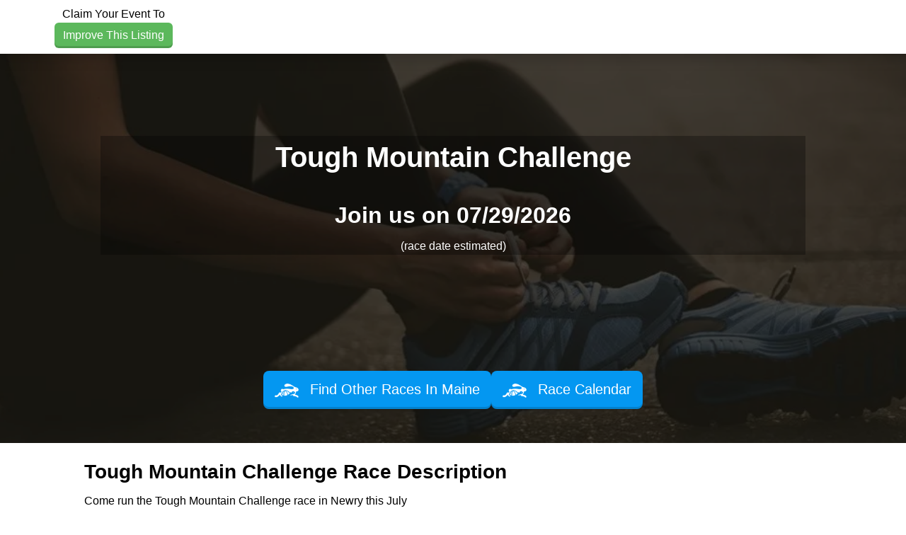

--- FILE ---
content_type: text/html; charset=utf-8
request_url: https://www.raceentry.com/tough-mountain-challenge/race-information
body_size: 11736
content:
<!DOCTYPE html>
<html lang="en">
<head>
	<meta name="viewport" content="width=device-width, initial-scale=1">

	<link rel="icon" type="image/png" href="https://www.raceentry.com/img/Race-Registration-Race-Entry-Favicon.png">
	<link rel="preconnect" href="https://fonts.gstatic.com" crossorigin>
	<link rel="canonical" href="https://www.raceentry.com/tough-mountain-challenge/race-information">
		<link href="https://cdn.jsdelivr.net/npm/bootstrap@5.3.8/dist/css/bootstrap.min.css" rel="stylesheet" >
		<link href="https://www.raceentry.com/css/site/raceentry--b692bb9a4f9bda6c5a53ef9b2f3c80a4.min.css" rel="stylesheet" >
		<link href="https://www.raceentry.com/css/styles--59e86bff58b5c0e01e13197e40318fd4.min.css" rel="stylesheet" >
		<link href="https://www.raceentry.com/css/application--bcce34be789d809533f8be701e019ab8.min.css" rel="stylesheet" >
		<link id="roboto" href="https://fonts.googleapis.com/css2?family=Roboto+Condensed:wght@300;400;700&amp;family=IM+Fell+English:ital@0;1&amp;display=swap"  rel="preload" >
		<link href="https://www.raceentry.com/lib/FlipClock/flipclock--dab7e4b6479928784c389bab88e01bf6.min.css" rel="stylesheet" >
		<link href="https://www.raceentry.com/css/event/year/banner--b14e0d72a753c49a0e88b5d48a4f40fd.min.css" rel="stylesheet" >
		<link href="https://www.raceentry.com/css/events/index--b13328d1958cce8c5508b276c853dace.min.css" rel="stylesheet" >
		<link href="https://www.raceentry.com/lib/carousel3d/carousel3d--630d6a1f9cafa3223cdf4f39358c0dc8.min.css" rel="stylesheet" >
	<noscript id="deferred_styles">
			<link href="https://www.raceentry.com/lib/font-awesome/css/fontawesome--6df34a1e45f3f652b05b5d9760b6c020.min.css" rel="stylesheet" >
			<link href="https://www.raceentry.com/lib/font-awesome/css/solid--414942a81e5955b0bef983eef9d922ca.min.css" rel="stylesheet" >
			<link href="https://www.raceentry.com/lib/font-awesome/css/brands--472d0dd60f5af008a284361916891ad3.min.css" rel="stylesheet" >
			<link href="https://www.raceentry.com/lib/font-awesome/css/regular--be08683fa6b709d374f51eeb5e96759d.min.css" rel="stylesheet" >
			<link href="https://www.raceentry.com/lib/font-awesome/css/v4-font-face--3445d9f0842c3f9ddc31e60a89c94d8e.min.css" rel="stylesheet" >
			<link href="https://www.raceentry.com/lib/font-awesome/css/v4-shims--4c8e7a2bac65c1b586de6722098485a6.min.css" rel="stylesheet" >
			<link href="https://cdnjs.cloudflare.com/ajax/libs/jquery.rateit/1.1.5/rateit.min.css" rel="stylesheet" >
			<link href="https://www.raceentry.com/css/events/reviews--527f567425f8fa942b84f8a3484a091c.min.css" rel="stylesheet" >
	</noscript>
	<script>
		window.onload = function() {
			var addStylesNode = document.getElementById("deferred_styles");
			if (addStylesNode) {
				var replacement = document.createElement("div");
				replacement.innerHTML = addStylesNode.textContent;
				document.body.appendChild(replacement)
				addStylesNode.parentElement.removeChild(addStylesNode);
			}
		};
		document.addEventListener('DOMContentLoaded', function () {
			document.body.addEventListener('touchstart', function () {}, { passive: true });
		});
	</script>
		<script src="https://cdnjs.cloudflare.com/ajax/libs/jquery/3.6.4/jquery.min.js" integrity="sha512-pumBsjNRGGqkPzKHndZMaAG+bir374sORyzM3uulLV14lN5LyykqNk8eEeUlUkB3U0M4FApyaHraT65ihJhDpQ==" crossorigin="anonymous" defer></script>
		<script src="https://www.raceentry.com/js/min/application--f4e2f9a8fe36061c867ffadf712da6ba.min.js" integrity="sha256-n9Qsf5ENDyVqFc8yzTCGLxN5ulZJDx/LTkgtKJC7+Cw=" defer></script>
		<script src="https://cdn.jsdelivr.net/npm/bootstrap@5.3.8/dist/js/bootstrap.bundle.min.js"  defer></script>
		<script src="https://www.raceentry.com/js/general--70bf96e26bc90b91271236b1850cb1be.min.js" integrity="sha256-hQ9dk4BSBXDcg83XVqSf1jd3OhA38Yx3D0KM2uE0Yfs=" defer></script>
		<script src="https://api.mapbox.com/mapbox-gl-js/plugins/mapbox-gl-supported/v1.4.1/mapbox-gl-supported.js"  defer></script>
		<script src="https://cdnjs.cloudflare.com/ajax/libs/jquery.rateit/1.1.5/jquery.rateit.min.js"  defer></script>
		<script src="https://www.raceentry.com/lib/carousel3d/carousel3d--7690dafcdd4ff9e223ee0c1c8c0328d6.min.js" integrity="sha256-Vqakc8CBLbaPSeNU5ixWFdUbtwcdqMkzTba2jK9GflI=" defer></script>
		<script src="https://www.raceentry.com/js/modules/tinymce--d3d84ec485e86728aa846c55ed4412a3.min.js" integrity="sha256-qpcqBEgpwNcMe4KybeVWH0DVEz0gUWRV1/Y6kWihR7k=" defer></script>
		<script src="https://www.raceentry.com/js/events/marketing--ba02c8d09bd9d27a9d2d5f7b61aaa307.min.js" integrity="sha256-fsZZraVbQNvPI4e99rJYA5QTCg47gG6SbsGUO6biffI=" defer></script>
		<script src="https://www.raceentry.com/js/modules/sponsors--cdf3dffce67a7b926d68b8dae8172e6e.min.js" integrity="sha256-hvDzZfMuZm9jp6GCTXXWy1iLSHl2J+53khloz5W0CvA=" defer></script>
		<script src="https://www.raceentry.com/lib/FlipClock/flipclock--3137fdac91f77d229df89a95677f7eb6.min.js" integrity="sha256-6iaCn3AQtktt0FLLM146AYhJZfeTlJz56Ab2QSdLFSA=" defer></script>
		<script src="https://www.raceentry.com/js/modules/CountdownClock--e81619505c2712cf9217fc6d56007693.min.js" integrity="sha256-skMD8/r3m1vbSFd0L1P+7it09qO9RQEmot0XUzuL24Y=" defer></script>
		<script src="https://www.raceentry.com/js/marketing/index--6aef9335cbc356f0ba41d2144698df7c.min.js" integrity="sha256-F/k1WF5Wgy1qKNWRaaVgv8C+0lV/3g4+DP0ubg3Uzhk=" defer></script>
		<script src="https://pagead2.googlesyndication.com/pagead/js/adsbygoogle.js?client=ca-pub-6262742203962159"  defer></script>

	<!-- Google Tag Manager -->
<script>(function(w,d,s,l,i){w[l]=w[l]||[];w[l].push({'gtm.start':
new Date().getTime(),event:'gtm.js'});var f=d.getElementsByTagName(s)[0],
j=d.createElement(s),dl=l!='dataLayer'?'&l='+l:'';j.async=true;j.src=
'https://www.googletagmanager.com/gtm.js?id='+i+dl;f.parentNode.insertBefore(j,f);
})(window,document,'script','dataLayer','GTM-TKWQN9V');</script>
<!-- End Google Tag Manager -->

	
	<title>Tough Mountain Challenge - 07/29/2026 - Race Information</title>
	<meta name="description" content="Tough Mountain Challenge - 07/29/2026 - Race Information">
	
	
	<link rel="preload" href="../../img/running-shoes-for-race-event.webp" fetchpriority="high" as="image">
	
	<script defer>
		(adsbygoogle = window.adsbygoogle || []).push({
			google_ad_client: "ca-pub-6262742203962159",
			enable_page_level_ads: true
		});
	</script>
	<style type="text/css">
		.re-colpick {
			cursor: pointer;
			width: 4em;
			padding: 0;
		}
	
		::-webkit-color-swatch,
		::-moz-color-swatch {
			border-color: transparent;
		}
	
		/* Social sharing sprite styles */
		.social-sprite {
			display: inline-block;
			width: 32px;
			height: 32px;
		}
	
		.sprite-instagram {
			background-image: url(https://www.raceentry.com/img/sharing/instagram_icon_min.png);
		}
		.sprite-twitter {
			background-image: url(https://www.raceentry.com/img/sharing/twitter.png);
		}
		.sprite-pinterest {
			background-image: url(https://www.raceentry.com/img/sharing/pinterest_32.png);
		}
		.sprite-fb {
			background-image: url(https://www.raceentry.com/img/sharing/facebook_icon_min.png);
		}
		.sprite-linkedin {
			background-image: url(https://www.raceentry.com/img/sharing/linkedin_min.png);
		}
	
		/* Social email sharing sprite styles */
		.email-service {
			display: inline-block;
			width: 100px;
			height: 100px;
		}
	
		.top_banner_positioning {
			width: 100%;
			max-width: 2000px;
			background-image: url("");
			background-repeat: no-repeat;
			background-position: center;
			background-size: contain;
		}
	
		.st-custom-button:hover {
			background-color: inherit !important;
		}
	
		#section_header { background-image: linear-gradient(rgba(20, 17, 9, 0.75), rgba(20, 17, 9, 0.75)), url('../../img/running-shoes-for-race-event.webp'); }
	
		:root {
			--content-width: 1000px;
			--breakpoint: 799px;
			--nav-height: 70px;
			--nav-font-color: #ffffff;
			--link-hover-color: #2581dc;
			--header-text-shadow: -1px 0 white, 0 1px white, 1px 0 white, 0 -1px white;
	
				--header-color:#F3F2E6;
				--market-color:#FFFFFF;
				--description-color:#F3F2E6;
				--map-color:#FFFFFF;
				--sponsor-color:#F3F2E6;
				--review-color:#FFFFFF;
				--recommendation-color:#F3F2E6;
				--info-color:#FFFFFF;
				--contact-color:#F3F2E6;
				--menu-color:#3b4142;
				--navbar-color:#ffffff;
				--header-text-color:#ffffff;
				--market-text-color:#000000;
				--description-text-color:#000000;
				--map-text-color:#000000;
				--sponsor-text-color:#000000;
				--review-text-color:#000000;
				--recommendation-text-color:#000000;
				--info-text-color:#000000;
				--contact-text-color:#000000;
				--menu-text-color:#ffffff;
				--navbar-text-color:#000000;
				--logo-size:medium;
				--header-container-color:#000000;
				--header-container-opacity:30;
				--header-container-color-rgba: rgba(0, 0, 0, 0.3);
				--logo-height:81px;
				--logo-height-mobile:70px;
		}
	</style>
	
	<!-- Custom meta data for the FaceBook share button -->
	<meta property="og:title" content="Tough Mountain Challenge"/>
	<meta property="og:image" content="http://dev.strideevents/webapi/imageResize/social-img?url=..%2F..%2Fimg%2Frunning-shoes-for-race-event.webp"/>
	<meta property="og:type" content="website" />
	<meta name="twitter:image" content="http://dev.strideevents/webapi/imageResize/social-img?url=..%2F..%2Fimg%2Frunning-shoes-for-race-event.webp">
	<meta property="og:image:width" content="600">
	<meta property="og:image:height" content="315">
	<meta property="og:site_name" content="Race Entry"/>
	<meta property="og:description" content="Come run Tough Mountain Challenge on July 29 with me."/>
	<meta property="og:url" content="https://www.raceentry.com/tough-mountain-challenge/race-information"/>
	

	<style type="text/css">
		.bottom-links li {
			margin-bottom: 5px;
		}
		.bottom-menu-large {
			margin-top: 0px;
		}
	</style>

</head>

<body>
	<!-- Google Tag Manager (noscript) -->
<noscript><iframe src="https://www.googletagmanager.com/ns.html?id=GTM-TKWQN9V"
height="0" width="0" style="display:none;visibility:hidden"></iframe></noscript>
<!-- End Google Tag Manager (noscript) -->
	
	
	

	<div class="wrap" style="min-height: 100vh;">
		<div class="">
			<style>
			.ajax_response_success, .ajax_response_failure
			{
				display: none;
			}
			</style>
			
			<script>
				function show_ajax_init_module() {
					$('.ajax_response_success').each(function () {
						// $(this).hide();
						$(this).addClass('alert alert-success');
					});
					$('.ajax_response_failure').each(function () {
						// $(this).hide();
						$(this).addClass('alert alert-danger');
					});
				}
			
				function show_ajax_success_module() {
					$('.ajax_response_success').fadeIn('slow', hide_ajax_success_module);
				}
			
				function show_ajax_failure_module() {
					$('.ajax_response_failure').fadeIn('slow', hide_ajax_failure_module);
				}
			
				function hide_ajax_success_module() {
					$('.ajax_response_success').delay(4000).fadeOut('slow');
				}
			
				function hide_ajax_failure_module() {
					$('.ajax_response_failure').delay(4000).fadeOut('slow');
				}
			</script>
			
			
			<a class="visually-hidden-focusable btn btn-primary" href="#section_header">Skip to main content</a>
			
			
			
			<div id="section_navbar" class="section_color mrk-navbar row mx-0 justify-content-between shadow">
				<div class="col-sm-3 py-2 d-flex align-items-center">
							<div class="text-center flex-grow-1">
								Claim Your Event To
								<a href="https://www.raceentry.com/race-create/create/tough-mountain-challenge?type=claim" class="btn btn-secondary btn-embossed btn-small-wrap">Improve This Listing</a>
							</div>
				</div>
				<div class="col-sm-9">
					<div class="d-flex flex-wrap gap-2 py-2 align-items-center justify-content-end">
					</div>
				</div>
			</div>
			
			<div class="d-none dropzone-previews"></div>
			
			<div class="main-content">
			
			
				<div id="section_header" class="section_color mx-0">
					
			
			
						<div class="d-flex justify-content-center">
							<div class="adshape_bar">
									<ins class="adsbygoogle"
			style="display:block;"
			data-ad-client="ca-pub-6262742203962159"
			data-ad-slot="5589401163"></ins>
			<script async src="https://pagead2.googlesyndication.com/pagead/js/adsbygoogle.js?client=ca-pub-6262742203962159" crossorigin="anonymous"></script>
			<script>(adsbygoogle = window.adsbygoogle || []).push({});
			</script>
			
							</div>
						</div>
			
					<div class="container py-5">
						<div id="header_container">
							<h1>Tough Mountain Challenge</h1>
								<input class="d-none" id="opacity_slider">
							<div class="h2">Join us on 07/29/2026</div>
							 (race date estimated) 
						</div>
							<div class="d-flex justify-content-end">
								<div class="adshape_box">
										<ins class="adsbygoogle"
			style="display:block;"
			data-ad-client="ca-pub-6262742203962159"
			data-ad-slot="9240871569"></ins>
			<script async src="https://pagead2.googlesyndication.com/pagead/js/adsbygoogle.js?client=ca-pub-6262742203962159" crossorigin="anonymous"></script>
			<script>(adsbygoogle = window.adsbygoogle || []).push({});
			</script>
			
								</div>
							</div>
					</div><!-- End of .container -->
						<div class="py-5 flex align-items-center justify-content-center gap-2">
								<a href="https://www.raceentry.com//find-races/Maine" class="btn btn-primary blue btn-lg btn-embossed" target="_blank">
									<img src="https://www.raceentry.com/img/Online-Race-Registration-Software-Icon-min.webp" class="register_img" alt aria-hidden="true">
									Find Other Races In Maine
								</a>
							<a href="https://www.raceentry.com//race-calendar" class="btn btn-primary blue btn-lg btn-embossed" target="_blank">
								<img src="https://www.raceentry.com/img/Online-Race-Registration-Software-Icon-min.webp" class="register_img" alt aria-hidden="true">
								Race Calendar
							</a>
						</div>
				</div>
			
				<div id="section_market" class="section_color row mx-0">
					<div id="section_menu" class="col-12 px-4 d-flex justify-content-center">
						<nav id="nav-body">
							<ul class="nav-list">
			
							</ul>
						</nav>
					</div>
			
			
					<div class="col-sm-10 offset-sm-1">
						<h3 class="mx-auto">Tough Mountain Challenge Race Description </h3>
						<div class="mb-4">
							<div id="schema_description"><!DOCTYPE html PUBLIC "-//W3C//DTD HTML 4.0 Transitional//EN" "http://www.w3.org/TR/REC-html40/loose.dtd">
			<html><body><p>Come run the Tough Mountain Challenge race in Newry this July</p></body></html>
			</div>
						</div>
					</div>
			
					<div class="col-sm-12 text-center">
						<div class="d-flex flex-wrap items-center justify-content-center gap-2">
						</div>
						<br>
					</div>
				</div>
			
				<div id="section_description" class="section_color">
			
					<div class="container-fluid">
						<div class="text-center h2">Get ready for the Tough Mountain Challenge </div>
			
			
			
						<div>
							<div>
								<div class="text-center h3">Share this Newry Race</div>
								<div class="d-flex gap-2 justify-content-center" onclick="$.post('/social-media/m-share/35743');">
									<a target="_blank" rel="nofollow" href="https://www.facebook.com/sharer/sharer.php?u=https://www.raceentry.com/social-media/m-click/35743" class="social-sprite sprite-fb">
										<span class="visually-hidden">Share on Facebook</span>
									</a>
									<a target="_blank" rel="nofollow" href="https://twitter.com/intent/tweet?text=Come attend the Tough Mountain Challenge with me!&url=https://www.raceentry.com/social-media/m-click/35743" class="social-sprite sprite-twitter">
										<span class="visually-hidden">Share on X</span>
									</a>
									<a target="_blank" rel="nofollow" href="http://pinterest.com/pin/create/button/?url=https://www.raceentry.com/social-media/m-click/35743" class="social-sprite sprite-pinterest">
										<span class="visually-hidden">Share on Pinterest</span>
									</a>
									<a target="_blank" rel="nofollow" href="http://www.linkedin.com/shareArticle?url=https://www.raceentry.com/social-media/m-click/35743" class="social-sprite sprite-linkedin">
										<span class="visually-hidden">Share on LinkedIn</span>
									</a>
									<a class="fa-stack fa-lg text-primary" data-bs-toggle="modal" href="#modal_share" style="font-size: 1.29em; width: 2rem; height: 2rem; top: -0.1rem;">
										<span class="visually-hidden">Share via Email</span>
										<i class="fa fa-square-o fa-stack-2x" style="font-size: 1.8em;"></i>
										<i class="fa fa-envelope fa-stack-1x"></i>
									</a>
									<a class="fa-stack fa-lg" id="sms_text" href="#" onclick="click_sms_text(); return false;" style="font-size: 1.29em; width: 2rem; height: 2rem; top: -0.1rem;">
										<span class="visually-hidden">Share via SMS Text</span>
										<i class="fa fa-square-o fa-stack-2x" style="font-size: 1.8em;"></i>
										<i class="fa fa-comments fa-stack-1x"></i>
									</a>
								</div>
								<br />
								<div class="d-flex justify-content-center">
			
								</div>
								<br />
							</div>
						<div class="text-center pb-1">
							<div class="d-flex flex-wrap items-center justify-content-center gap-2">
								</div>
								</br>
							</div>
						</div>
					</div>
				</div>
			
				<div id="section_map" class="section_color mx-0">
					<div class="row mx-0">
			
						<div class="col-sm-5 offset-sm-1" style="height: 371px; ">
							<ul class="center-list position-relative">
										<li>
											<div id="video_ad" onclick="start_video('https://www.youtube.com/embed/FwBjEdLqQ9A?rel=0&amp;showinfo=0&amp;autoplay=1;')" style="cursor:pointer;">
												<img class="img img-fluid" src="https://www.raceentry.com/img/race_video.png" style="max-height: 230px;">
												<img class="img img-fluid image_top" src="https://www.raceentry.com/img/race_video_hover.png" style="max-height: 230px;">
											</div>
										</li>
								<li>
									<div class="h4">Tough Mountain Challenge Where & When</div>
								</li>
								<li>
									<strong>Location:</strong>
									<small>
												<span> </span>,
											<span>Newry</span>,
											<span>ME 04261</span>
									</small>
								</li>
									<li><strong>Race Date:</strong> <small><span>2017/07/29 12:00:00 AM (Saturday)</span></small></li>
									<li>
										<strong>Categories:</strong> <small><ul>
				<li>Tough Mountain Challenge</li>
			</ul>
			</small>
									</li>
							</ul>
						</div>
					</div>
					<br>
				</div>
			
					<!-- This input field is needed for the section colors to save properly -->
					<input type="hidden" id="section_sponsor" class="section_color" style="color: rgb(0,0,0); background-color: rgb(255,255,255);">
			
				<div id="section_review" class="section_color row mx-0">
			
						<div class="col-sm-10 offset-sm-1" >
							<h3 style="padding-bottom:5px;" >
								Tough Mountain Challenge Reviews
							</h3>
							<div style="padding-bottom: 20px;">
								<span id="average_rating" style="font-size: 12px">0</span>
								<span class="rateit" data-rateit-value="0" data-rateit-readonly="true" style="padding-top:7px;"></span><span style="font-size: 12px"> - <span>0</span> reviews</span>
							</div>
								<p><a href="https://www.raceentry.com/review/tough-mountain-challenge" class="btn btn-secondary btn-wrap">Be the first to review Tough Mountain Challenge</a></p>
						</div>
			
						<div class="col-sm-10 offset-sm-1">
						</div>
						<div class="col-sm-10 offset-sm-1">
						</div>
				</div>
			
				<div id="section_recommendation" class="section_color row mx-0">
			
						<div class="col-sm-10 offset-sm-1">
							</br>
							<h2>Other Races You May Want to Consider</h2>
							<div class="row text-start">
									<div class="col-sm-12">
										<h4 style="display: inline;"><a href="https://www.raceentry.com/utah-valley-marathon-and-half-marathon-10k/race-information">Utah Valley Marathon, Half Marathon, 10K &amp; 5K</a></h4>&nbsp-&nbspJun 6th, 2026
										<div style="margin-top: 5px; margin-bottom: 20px;">
			The Utah Valley Marathon was named a Top 10 Race by Runner's World Magazine. The course is a fast Boston Qualifier that is almost entirely downhill. The scenery is incredible with waterfalls, a reservoir, Provo River, and the Mountains. After you se...&nbsp;<a href="https://www.raceentry.com/utah-valley-marathon-and-half-marathon-10k/race-information" class="text-decoration-underline">read more</a></div>
									</div>
									<div class="col-sm-12">
										<h4 style="display: inline;"><a href="https://www.raceentry.com/krispy-kreme-challenge/race-information">Krispy Kreme Challenge</a></h4>&nbsp-&nbspFeb 7th, 2026
										<div style="margin-top: 5px; margin-bottom: 20px;">
			The Krispy Kreme Challenge is a student run, charity based race dedicated to supporting the mission of the North Carolina Children's Hospital. We strive for a safe and fun event to bring together both the local community and the international runnin...&nbsp;<a href="https://www.raceentry.com/krispy-kreme-challenge/race-information" class="text-decoration-underline">read more</a></div>
									</div>
									<div class="col-sm-12">
										<h4 style="display: inline;"><a href="https://www.raceentry.com/the-buck-fifty/race-information">THE BUCK FIFTY</a></h4>&nbsp-&nbspApr 18th, 2026
										<div style="margin-top: 5px; margin-bottom: 20px;">
			&nbsp;
			The Buck Fifty! An overnight relay race that will take you over 150 scenic and rolling miles in Southern Ohio. You will travel through several communities, run trails in 4 amazing National and State Parks and across several school campuses.&n...&nbsp;<a href="https://www.raceentry.com/the-buck-fifty/race-information" class="text-decoration-underline">read more</a></div>
									</div>
									<div class="col-sm-12">
										<h4 style="display: inline;"><a href="https://www.raceentry.com/door-county-century-bike-ride/race-information">Door County Century Bike Ride</a></h4>&nbsp-&nbspSep 13th, 2026
										<div style="margin-top: 5px; margin-bottom: 20px;">
			&nbsp;
			
			
			
			The 47th Door County Century - Sunday, September 13, 2026
			
			
			
			RIDE DETAILSThe Door County Century... We call it The Big Ride because&nbsp;it truly is!&nbsp;3,000 riders strong, the DCC is the original Door County century distance event and ...&nbsp;<a href="https://www.raceentry.com/door-county-century-bike-ride/race-information" class="text-decoration-underline">read more</a></div>
									</div>
									<div class="col-sm-12">
										<h4 style="display: inline;"><a href="https://www.raceentry.com/door-county-sprint-triathlon/race-information">Door County Sprint Triathlon</a></h4>&nbsp-&nbspJul 11th, 2026
										<div style="margin-top: 5px; margin-bottom: 20px;">
			The Door County Peninsula is often referred to as the &ldquo;Cape Cod of the Midwest.&rdquo; This popular Midwestern tourist destination offers an abundance of lodging, dining, shopping and entertainment options. The sandy shorelines and majestic bl...&nbsp;<a href="https://www.raceentry.com/door-county-sprint-triathlon/race-information" class="text-decoration-underline">read more</a></div>
									</div>
									<div class="col-sm-12">
										<h4 style="display: inline;"><a href="https://www.raceentry.com/run-madtown/race-information">Run Madtown</a></h4>&nbsp-&nbspMay 24th, 2026
										<div style="margin-top: 5px; margin-bottom: 20px;">
			Run Madtown isn&rsquo;t just a race&mdash;it&rsquo;s Madison&rsquo;s most colorful, community-driven running celebration, complete with a flock of flamingo fun! Every spring, our streets fill with thousands of runners, walkers, and cheer squads for ...&nbsp;<a href="https://www.raceentry.com/run-madtown/race-information" class="text-decoration-underline">read more</a></div>
									</div>
									<div class="col-sm-12">
										<h4 style="display: inline;"><a href="https://www.raceentry.com/the-kauai-marathon-and-half-marathon/race-information">The Kauai Marathon &amp; Half Marathon</a></h4>&nbsp-&nbspSep 6th, 2026
										<div style="margin-top: 5px; margin-bottom: 20px;">
			The Kauai Marathon and Half Marathon is one of the most breathtaking destination races in the world today! Experience this scenic race on&nbsp;September 6, 2026!&nbsp;The Kauai Marathon and Half Marathon paradise backdrop course is like no other! Ru...&nbsp;<a href="https://www.raceentry.com/the-kauai-marathon-and-half-marathon/race-information" class="text-decoration-underline">read more</a></div>
									</div>
									<div class="col-sm-12">
										<h4 style="display: inline;"><a href="https://www.raceentry.com/door-county-olympic-distance-triathlon/race-information">Door County Olympic Distance Triathlon</a></h4>&nbsp-&nbspJul 12th, 2026
										<div style="margin-top: 5px; margin-bottom: 20px;">
			The Door County Peninsula is often referred to as the &ldquo;Cape Cod of the Midwest.&rdquo; This popular Midwestern tourist destination offers an abundance of lodging, dining, shopping and entertainment options. The sandy shorelines and majestic bl...&nbsp;<a href="https://www.raceentry.com/door-county-olympic-distance-triathlon/race-information" class="text-decoration-underline">read more</a></div>
									</div>
									<div class="col-sm-12">
										<h4 style="display: inline;"><a href="https://www.raceentry.com/door-county-double-door-triathlon/race-information">Door County Double Door Triathlon</a></h4>&nbsp-&nbspJul 12th, 2026
										<div style="margin-top: 5px; margin-bottom: 20px;">
			The Door County Peninsula is often referred to as the &ldquo;Cape Cod of the Midwest.&rdquo; This popular Midwestern tourist destination offers an abundance of lodging, dining, shopping and entertainment options. The sandy shorelines and majestic bl...&nbsp;<a href="https://www.raceentry.com/door-county-double-door-triathlon/race-information" class="text-decoration-underline">read more</a></div>
									</div>
									<div class="col-sm-12">
										<h4 style="display: inline;"><a href="https://www.raceentry.com/deseret-news-marathon/race-information">Deseret News Marathon</a></h4>&nbsp-&nbspJul 24th, 2026
										<div style="margin-top: 5px; margin-bottom: 20px;">
			&nbsp;
			&nbsp;
			&nbsp;
			First run in 1970, the Deseret News Marathon is the oldest road race in Utah and the 4th oldest marathon west of the continental divide. The marathon follows the path the Utah pioneers traveled when they first entered the valley...&nbsp;<a href="https://www.raceentry.com/deseret-news-marathon/race-information" class="text-decoration-underline">read more</a></div>
									</div>
							</div>
							<br>
						</div>
				</div>
			
				<div id="section_info" class="section_color row mx-0">
				</div>
			
				<div id="section_contact" class="section_color row mx-0">
			
					<div class="col-sm-10 offset-sm-1 py-3">
						<div>
							Join us at the Tough Mountain Challenge in July for a great race. The Tough Mountain Challenge works hard to deliver you a memorable race experience. We would love to hear from you, so consider writing us a review.
						</div>
							<p class="text-start"><span class="text-start"><a href="https://www.raceentry.com/review/tough-mountain-challenge" class="btn btn-secondary btn-wrap">Write Review</a></span></p>
			
						<div>
							</div>
							<div>&nbsp;</div>
							<p class="text-start" style="padding-top: 20px;"> <a class="" data-bs-toggle="modal" data-bs-target="#disclaimerModal" href="#" title="Tough Mountain Challenge Disclaimer">Tough Mountain Challenge - Disclaimer</a></p>
								<div style="margin:20px 0 20px 0; text-align: center;">
									<strong>Race director for Tough Mountain Challenge?</strong>
									<br/>
									<a href="https://www.raceentry.com/race-create/create/tough-mountain-challenge?type=claim">Click to claim and improve your listing.</a>
								</div>
						</div>
					</div>
				</div>
				<div id="expedia-display row">
			
						<!-- Condition 1: Always display banner when ads are allowed -->
						<div class="eg-affiliate-banners" id="expedia_banner" data-program="us-expedia" data-network="pz" data-layout="leaderboard" data-image="solo-trip" data-message="bye-bye-bucket-list-hello-adventure" data-link="home" data-camref="1101l3x5Rg" data-pubref="Race_Entry"></div>
					<script class="eg-affiliate-banners-script" src="https://affiliates.expediagroup.com/products/banners/assets/eg-affiliate-banners.js" async defer></script>
				</div>
			</div>
			
			
			<!-- Share Modal -->
			<div id="modal_share" class="modal fade modal-share" tabindex="-1" role="dialog" aria-labelledby="modal_label" aria-hidden="true" style="top: 20%;">
				<div class="modal-dialog modal-dialog-constrained">
					<div class="modal-content">
						<div class="modal-header">
							<h4>Please select your email service</h4>
							<button type="button" class="btn-close" data-bs-dismiss="modal" aria-label="Close"></button>
						</div>
						<div class="modal-body">
							<div class="email-select text-center">
								<a class="email-service me-2" target="_blank" href="https://mail.google.com/mail/u/0/?view=cm&su=Attend+the+Tough+Mountain+Challenge%21&to&body=Come+attend+the+Tough+Mountain+Challenge+with+me%21+Check+out+the+details+here%3A+https%3A%2F%2Fwww.raceentry.com%2Fsocial-media%2Fm-click%2F35743"><img src="https://www.raceentry.com/img/sharing/gmail.webp" loading="lazy" style="width:100px"/>Gmail</a>
								<a class="email-service me-2" target="_blank" href="https://compose.mail.yahoo.com/?&Attend+the+Tough+Mountain+Challenge%21&To=&Body=Come+attend+the+Tough+Mountain+Challenge+with+me%21+Check+out+the+details+here%3A+https%3A%2F%2Fwww.raceentry.com%2Fsocial-media%2Fm-click%2F35743"><img src="https://www.raceentry.com/img/sharing/yahoo.webp" loading="lazy" style="width:100px"/>Yahoo</a>
								<a class="email-service me-2" target="_blank" href="https://mail.live.com/default.aspx?rru=compose&Attend+the+Tough+Mountain+Challenge%21&to=&body=Come+attend+the+Tough+Mountain+Challenge+with+me%21+Check+out+the+details+here%3A+https%3A%2F%2Fwww.raceentry.com%2Fsocial-media%2Fm-click%2F35743"><img src="https://www.raceentry.com/img/sharing/outlook.webp" loading="lazy" style="width:100px"/>Outlook</a>
								<a class="email-service me-2" href="mailto:?subject=Attend+the+Tough+Mountain+Challenge%21&body=Come+attend+the+Tough+Mountain+Challenge+with+me%21+Check+out+the+details+here%3A+https%3A%2F%2Fwww.raceentry.com%2Fsocial-media%2Fm-click%2F35743"><img src="https://www.raceentry.com/img/sharing/email_2.webp" loading="lazy" style="width:100px"/>Email</a>
							</div>
						</div>
					</div>
				</div>
			</div>
			<!-- Video Modal -->
			<div class="modal fade custom-black-text" id="videoModal" tabindex="-1" role="dialog" aria-labelledby="videoModalTitle" aria-hidden="true">
				<div class="modal-dialog">
					<div class="modal-content">
						<div class="modal-header">
							<h3 class="modal-title" id="videoModalTitle">Tough Mountain Challenge Video</h3>
							<button type="button" class="btn-close" aria-hidden="true" data-bs-dismiss="modal"></button>
						</div>
						<div class="modal-body">
							<iframe id="current_video" class="ratio ratio-16x9" src="" frameborder="0" allowfullscreen></iframe>
						</div>
						<div class="modal-footer">
							<button type="button" class="btn btn-secondary" data-bs-dismiss="modal">Close</button>
						</div>
					</div>
				</div>
			</div>
			
			<!-- Event Disclaimer Modal -->
			<div class="modal fade custom-black-text" id="disclaimerModal" tabindex="-1" role="dialog" aria-labelledby="disclaimerModalTitle" aria-hidden="true">
				<div class="modal-dialog">
					<div class="modal-content">
						<div class="modal-header">
							<h3 class="modal-title" id="disclaimerModalTitle">Tough Mountain Challenge Disclaimer</h3>
							<button type="button" class="btn-close" aria-hidden="true" data-bs-dismiss="modal"></button>
						</div>
						<div class="modal-body">
							<p>
								Information on this page about the Tough Mountain Challenge is only as current or accurate as the race has made it. <a href="http://www.raceentry.com">Raceentry.com</a> assumes no liability for false, or out of date Tough Mountain Challenge information. Raceentry.com will not be held responsible for any damages related to the following:
								<ul>
									<li>Race results &/or participant numbers</li>
									<li>Race date</li>
									<li>Price</li>
									<li>Photos</li>
											<li>Reviews</li>
											<li>Course map and elevation chart</li>
								</ul>
								Raceentry.com also cannot attest to the validity of individual Tough Mountain Challenge reviews. All of the information about the race has either been supplied by the event staff or can be modified at any time by their race management. 2026 Tough Mountain Challenge registration details are only as accurate as the event has made them.
							</p>
						</div>
						<div class="modal-footer">
							<button type="button" class="btn btn-secondary" data-bs-dismiss="modal">Close</button>
						</div>
					</div>
				</div>
			</div>
			
			<!-- Series Select Modal (external CSS in index.css) -->
			
			
			<div class="modal fade" id="dd_modal" tabindex="-1" role="dialog" aria-labelledby="dd_modal_label" aria-hidden="true">
				<div class="modal-dialog">
					<div class="modal-content">
						<div class="modal-header">
							<h4 class="modal-title" id="dd_modal_label">SHARE VIA TEXT</h4>
							<button type="button" class="btn-close" data-bs-dismiss="modal" aria-hidden="true"></button>
						</div>
						<div id="dd_modal_body"class="modal-body"></div>
						<div class="modal-footer">
							<button type="button" class="btn btn-danger" data-bs-dismiss="modal" aria-hidden="true">Cancel</button>
						</div>
					</div>
				</div>
			</div>
			
			<input id="text_sms_url" type="hidden" value="https://www.raceentry.com/race/tough-mountain-challenge/2017/TextSms/">
			<input id="sharing_url" type="hidden" value="Come run Tough Mountain Challenge on July 29 with me. https://www.raceentry.com/tough-mountain-challenge/race-information">
			<input id="api_section_url" type="hidden" value="https://www.raceentry.com/tough-mountain-challenge/race-information/api-data">
			<input type="hidden" id="ad_base_url" value="https://www.raceentry.com/ads/view/"/>
			<input type="hidden" id="ad_info_1" value="26503"/>
			<input type="hidden" id="ad_bar_width" value="733"/>
			<input type="hidden" id="ad_bar_height" value="95"/>
			<input type="hidden" id="ad_box_width" value="305"/>
			<input type="hidden" id="ad_box_height" value="255"/>
			<input type="hidden" id="container_min_size" value="720"/>
			<input type="hidden" id="ad_change_interval" value="60000"/>
			<input id="ajax_url" type="hidden" value="https://www.raceentry.com/race/tough-mountain-challenge/info-page/save-info" />
			<input id="ajax_call" type="hidden" value="https://www.raceentry.com/races/tough-mountain-challenge/promotions/" />
			<input id="edit_url" type="hidden" value="https://www.raceentry.com/race/tough-mountain-challenge/info-page/" />
			<input id="feedback_url" type="hidden" value="https://www.raceentry.com/feedback/review/" />
			<input id="contact_url" type="hidden" value="https://www.raceentry.com/tough-mountain-challenge/race-information/">
			<input id="event_year" type="hidden" value="2017"/>
			<input id="event_name" type="hidden" value="Tough Mountain Challenge"/>
			<input id="review_count" type="hidden" value="0"/>
			
			
		</div>

	</div> <!--end of wrap -->
	<div class="footer_container position-absolutedd w-100" style="bottom: 0;">
			<style>
				.bottom-menu .title {
					font-size: 20px;
				}
				.bottom-menu .bottom-links {
					font-size: 20px;
				}
				.bottom-links li {
					margin-bottom: 10px;
				}
				.bottom-menu .title{
					margin-bottom: 1em;
				}
				.bottom-menu .bottom-links a{
				}
				.bottom-menu-copyright {
					color: white;
				}
				.bottom-menu-copyright a {
					color: white;
				}
			</style>
			
			<div class="bottom-menu bottom-menu-large bottom-menu-inverse">
				<div class="container-fluid">
					<div class="row" id="footer">
			
							<div class="row fs-1">
								<div class="col-md">
									<div class="title h5">Race Participants</div>
									<ul class="bottom-links">
										<li><a href="https://www.raceentry.com/find-my-order">Find My Order</a></li>
										<li><a href="https://www.raceentry.com/race-calendar">Race Calendar</a></li>
										<li><a href="https://www.raceentry.com/virtual-race-calendar">Virtual Race Calendar</a></li>
										<li><a href="https://www.raceentry.com/find-US-races-by-state">Find Races By State</a></li>
										<li><a href="https://www.raceentry.com/find-US-charity-race-fundraisers-by-state">Find Charity Races By State</a></li>
										<li><a href="https://www.raceentry.com/clubs/directory">Find & Join Clubs</a></li>
										<li><a href="https://www.raceentry.com/race-to-inspire-scholarship">College Scholarship</a></li>
									</ul>
								</div><!-- End of .col-md-2 -->
			
								<div class="col-md">
									<div class="title h5">Timers</div>
									<ul class="bottom-links">
										<li><a href="https://www.raceentry.com/race-chip-timing-systems">Race Timers in the USA</a></li>
										<li><a href="https://www.raceentry.com/race-chip-timers">Race Timing Technologies</a></li>
										<li><a href="https://www.raceentry.com/live-race-results"> Live Race Results </a></li>
									</ul>
									<div class="my-0 my-md-5"></div>
									<div class="title h5">Timer & Sponsor Engagement</div>
									<ul class="bottom-links">
										<li><a href="https://www.raceentry.com/sponsor">Sponsor a Race</a></li>
										<li><a href="https://www.raceentry.com/timer-program-race-entry">Race Entry Timer Program</a></li>
										<li><a href="https://www.raceentry.com/timer/create">Add Your Timing Company</a></li>
										<li> <a href="https://www.raceentry.com/advertising/timer/purchase">Advertise Your Timing Company</a></li>
									</ul>
								</div><!-- End of .col-md-2 -->
			
								<div class="col-md">
									<div class="title h5">About Race Entry</div>
									<ul class="bottom-links">
										<li><a href="https://www.raceentry.com/race-management-software-about-us">About Us</a></li>
										<li><a href="https://www.raceentry.com/benefits-of-race-entry">Benefits</a></li>
										<li><a href="https://www.raceentry.com/comparison-of-online-registration-systems">Compare</a></li>
										<li><a href="https://www.raceentry.com/race-director-faq">FAQ</a></li>
										<li><a href="https://www.raceentry.com/contact-us">Contact Us</a></li>
										<li><a href="https://www.raceentry.com/m/gen?q=1">Schedule a Demo</a></li>
										<li><a href="https://www.raceentry.com/">Race Entry Home</a></li>
									</ul>
								</div><!-- End of .col-md-3 -->
			
								<div class="col-md d-flex flex-column">
									<div>
										<div class="title h5">Club & Race Resources</div>
										<ul class="bottom-links">
											<li><a href="https://www.raceentry.com/how-to-organize-a-5k">How to Organize a 5k</a></li>
											<li><a href="https://www.raceentry.com/how-to-increase-race-revenue-grow-participation">How to Grow Your Race</a></li>
											<li><a href="https://www.raceentry.com/how-to-make-a-race-fundraiser">How to Make a Race Fundraiser</a></li>
											<li><a href="https://www.raceentry.com/create-race-map">Create a Free Race Map</a></li>
											<li><a href="https://www.raceentry.com/advertising/event/purchase">Advertise Your Race</a></li>
											<li><a href="https://www.raceentry.com/blog/articles">Race Entry Blog</a></li>
										</ul>
									</div>
									<!-- Pushes this div to the bottom -->
									<div class="mt-auto d-flex justify-content-center justify-content-md-end mb-2">
										<a class="btn btn-primary btn-lg px-4 py-3 fs-4 btn-embossed"
											href="https://sso.raceentry.com/?r=https://www.raceentry.com/account/log-in">
											Log In
										</a>
									</div>
								</div><!-- End of .col-md-3 -->
							</div> <!-- End of .row -->
			
							<div class="row d-flex justify-content-center justify-content-md-end mt-1 mb-4">
								<div class="col-md-auto">
									<ul class="footer_social d-flex justify-content-center justify-content-md-end elign-items-center mx-auto mx-md-0" style="list-style: none;margin:0;padding-left:0;">
										<li class="anim_magenta"> <a href="https://www.instagram.com/race_entry/" target="_blank" rel="noreferrer" aria-label="Race Entry Instagram Page"> <i class="m-0 fa fa-instagram"></i></a> </li>
										<li class="anim_blue"><a href="https://www.facebook.com/RaceEntryLLC/?fref=ts" target="_blank" rel="noreferrer" aria-label="Race Entry Facbook Page"><i class="m-0 fa fa-facebook"></i></a></li>
										<li class="anim_black"><a href="https://twitter.com/RaceEntry?lang=en" target="_blank" rel="noreferrer" aria-label="Race Entry X Page">
											<svg xmlns="http://www.w3.org/2000/svg" width="16" height="16" fill="currentColor" class="bi bi-twitter-x" viewBox="0 0 16 16">
												<path d="M12.6.75h2.454l-5.36 6.142L16 15.25h-4.937l-3.867-5.07-4.425 5.07H.316l5.733-6.57L0 .75h5.063l3.495 4.633L12.601.75Zm-.86 13.028h1.36L4.323 2.145H2.865z"/>
											</svg>
										</a></li>
										<li class="anim_red"><a href="https://www.youtube.com/channel/UCuGq4VhPEvX7AS5i4mIXywQ" target="_blank" rel="noreferrer" aria-label="Race Entry YouTube Page"><i class="m-0 fa fa-youtube"></i></a></li>
									</ul>
								</div><!-- End of .col-md-3 -->
							</div>
					</div><!-- End of .row -->
						<div class="mt-2">
							<div class="flex_footer_logo">
								<a href="https://www.raceentry.com/" target="_blank">
									<img class="center-block w-auto" loading="lazy" decoding="async" id="RaceEntry" alt="Race Entry, Race management software online registration" height="80" src="\img\logos\Race-Registration-Software-Race-Entry.png"/>
								</a>
								<a href="https://www.comevolunteer.com/" target="_blank" rel="noreferrer">
									<img class="center-block w-auto" loading="lazy" decoding="async" id="ComeVolunteer" alt="Volunteer management software with online registration" height="80" src="\img\logos\Volunteer-Registration-Management-Software-Come-Volunteer.png"/>
								</a>
								<a href="https://www.strideevents.com/" target="_blank" rel="noreferrer">
									<img class="center-block w-auto" loading="lazy" decoding="async" id="StrideEvents" alt="Event Management software solutions" height="80" src="\img\logos\Event-registration-management-software-Stride-Events.png"/>
								</a>
								<a href="https://www.rodeoticket.com/" target="_blank" rel="noreferrer">
									<img class="center-block w-auto" loading="lazy" decoding="async" id="powered_by_rodeo_ticket" alt="Rodeo Ticketing Management Software and Participant Management" height="80" src="\img\logos\Rodeo-Attendee-Management-Software-Rodeo-Ticket.png"/>
								</a>
							</div>
						</div> <!-- End of brand image footers -->
				</div><!-- End of .container -->
			</div> <!-- /bottom-menu /large /inverse -->
			
			<div class="d-flex justify-content-between bottom-menu-copyright ps-3 pe-3">
				<div class="fs-3"> 
					<a href="https://www.raceentry.com/privacy-policy">Privacy Policy</a> | 
					<a href="https://www.raceentry.com/terms-and-conditions">Terms</a> | 
					<a class="modal-link" data-bs-toggle="modal" data-bs-target="#api-modal">API Documentation</a> |
					<a href="https://www.raceentry.com/release-notes">Release Notes</a> 
				</div>
				<div>
					<div class="container-fluid">
						<p class="fs-3">Copyright &copy; 2026 RODEOTICKET.COM  All rights reserved.</p>
					</div><!-- End of .container -->
				</div><!-- End of .bottom-menu-copyright -->
			</div>
			
			<div id="api-modal" class="modal fade" tabindex="-1" aria-labelledby="modal_label" aria-hidden="true">
				<div class="modal-dialog">
					<div class="modal-content">
						<div class="modal-header">
							<h5>Which API Documentation would you like to see?</h5>
							<button type="button" class="btn-close" data-bs-dismiss="modal" aria-label="Close"></button>
						</div>
						<div class="modal-body">
							<p><a href="https://www.raceentry.com/documentation/softwareapi/index">Click here</a> for the API used by Agee Race Timing and Laurel Timing</p>
							<div class="d-flex flex-wrap justify-content-center gap-3 my-3">
							<img src="https://www.raceentry.com/img/timers/agee-race-timing.png" alt="Agee Logo"/>
							<img src="https://www.raceentry.com/img/timers/laurel-logo.png" alt="Laurel Logo"/>
							</div>
							<p><a href="https://www.raceentry.com/documentation/timerapi/index">Click here</a> for the API used by all other timing companies</p>
							<div class="d-flex flex-wrap justify-content-center gap-3 my-3">
							<img src="https://www.raceentry.com/img/timers/raceday-scoring.png" alt="RaceDay Scoring Logo"/>
							<img src="https://www.raceentry.com/img/timers/race-result.png" alt="Race Result Logo"/>
							<img src="https://www.raceentry.com/img/timers/runscore.png" alt="RunScore Logo"/>
							<img src="https://www.raceentry.com/img/timers/the-race-director.png" alt="The Race Director Logo"/>
							</div>
						</div>
						<div class="modal-footer">
							<button type="button" class="btn btn-danger" data-bs-dismiss="modal">Close</button>
						</div>
					</div>
				</div>
			</div>
	</div>
	
	<!-- Custom -->
	
	<script type="application/ld+json">{"@context":"https:\/\/schema.org","@type":"Event","name":"Tough Mountain Challenge","description":"Come run the Tough Mountain Challenge race in Newry this July","startDate":"2017-07-29T00:00:00-06:00","organizer":{"@type":"Person","name":"Unknown Unknown","url":"http:\/\/www.toughmountain.com\/"},"url":"http:\/\/www.toughmountain.com\/","location":{"@type":"Place","name":"Tough Mountain Challenge","address":{"@type":"PostalAddress","addressLocality":"Newry","addressRegion":"ME","postalCode":"04261","streetAddress":" ","addressCountry":"USA"}}}</script>
</body>

</html>


--- FILE ---
content_type: text/html; charset=utf-8
request_url: https://www.google.com/recaptcha/api2/aframe
body_size: 268
content:
<!DOCTYPE HTML><html><head><meta http-equiv="content-type" content="text/html; charset=UTF-8"></head><body><script nonce="ADQ49dTpVF67RCOMTrPrBA">/** Anti-fraud and anti-abuse applications only. See google.com/recaptcha */ try{var clients={'sodar':'https://pagead2.googlesyndication.com/pagead/sodar?'};window.addEventListener("message",function(a){try{if(a.source===window.parent){var b=JSON.parse(a.data);var c=clients[b['id']];if(c){var d=document.createElement('img');d.src=c+b['params']+'&rc='+(localStorage.getItem("rc::a")?sessionStorage.getItem("rc::b"):"");window.document.body.appendChild(d);sessionStorage.setItem("rc::e",parseInt(sessionStorage.getItem("rc::e")||0)+1);localStorage.setItem("rc::h",'1768919512282');}}}catch(b){}});window.parent.postMessage("_grecaptcha_ready", "*");}catch(b){}</script></body></html>